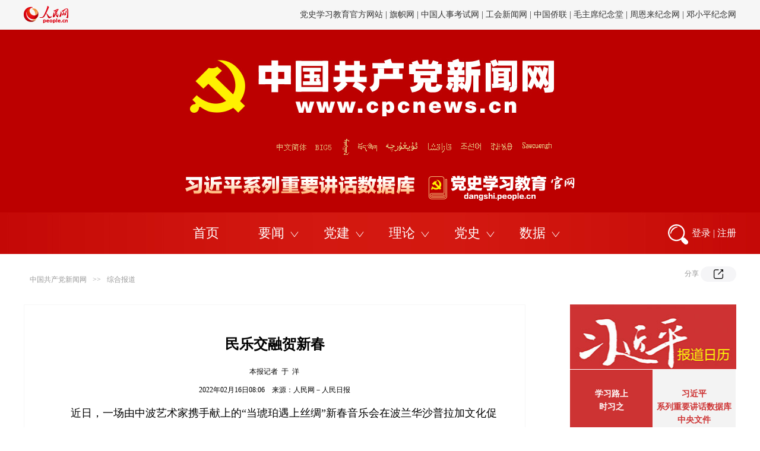

--- FILE ---
content_type: application/javascript
request_url: http://www.people.com.cn/img/MAIN/2020/12/120684/js/share_qr2020.js
body_size: 12045
content:
var qrcode = function () {
    var qrcode = function (typeNumber, errorCorrectLevel) {
        var PAD0 = 0xEC;
        var PAD1 = 0x11;
        var _typeNumber = typeNumber;
        var _errorCorrectLevel = QRErrorCorrectLevel[errorCorrectLevel];
        var _modules = null;
        var _moduleCount = 0;
        var _dataCache = null;
        var _dataList = new Array();
        var _this = {};
        var makeImpl = function (test, maskPattern) {
            _moduleCount = _typeNumber * 4 + 17;
            _modules = function (moduleCount) {
                var modules = new Array(moduleCount);
                for (var row = 0; row < moduleCount; row += 1) {
                    modules[row] = new Array(moduleCount);
                    for (var col = 0; col < moduleCount; col += 1) {
                        modules[row][col] = null;
                    }
                }
                return modules;
            }(_moduleCount);

            setupPositionProbePattern(0, 0);
            setupPositionProbePattern(_moduleCount - 7, 0);
            setupPositionProbePattern(0, _moduleCount - 7);
            setupPositionAdjustPattern();
            setupTimingPattern();
            setupTypeInfo(test, maskPattern);

            if (_typeNumber >= 7) {
                setupTypeNumber(test);
            }

            if (_dataCache == null) {
                _dataCache = createData(_typeNumber, _errorCorrectLevel, _dataList);
            }

            mapData(_dataCache, maskPattern);
        };
        var setupPositionProbePattern = function (row, col) {

            for (var r = -1; r <= 7; r += 1) {

                if (row + r <= -1 || _moduleCount <= row + r) continue;

                for (var c = -1; c <= 7; c += 1) {

                    if (col + c <= -1 || _moduleCount <= col + c) continue;

                    if ((0 <= r && r <= 6 && (c == 0 || c == 6))
                        || (0 <= c && c <= 6 && (r == 0 || r == 6))
                        || (2 <= r && r <= 4 && 2 <= c && c <= 4)) {
                        _modules[row + r][col + c] = true;
                    } else {
                        _modules[row + r][col + c] = false;
                    }
                }
            }
        };
        var getBestMaskPattern = function () {

            var minLostPoint = 0;
            var pattern = 0;

            for (var i = 0; i < 8; i += 1) {

                makeImpl(true, i);

                var lostPoint = QRUtil.getLostPoint(_this);

                if (i == 0 || minLostPoint > lostPoint) {
                    minLostPoint = lostPoint;
                    pattern = i;
                }
            }

            return pattern;
        };
        var setupTimingPattern = function () {

            for (var r = 8; r < _moduleCount - 8; r += 1) {
                if (_modules[r][6] != null) {
                    continue;
                }
                _modules[r][6] = (r % 2 == 0);
            }

            for (var c = 8; c < _moduleCount - 8; c += 1) {
                if (_modules[6][c] != null) {
                    continue;
                }
                _modules[6][c] = (c % 2 == 0);
            }
        };
        var setupPositionAdjustPattern = function () {

            var pos = QRUtil.getPatternPosition(_typeNumber);

            for (var i = 0; i < pos.length; i += 1) {

                for (var j = 0; j < pos.length; j += 1) {

                    var row = pos[i];
                    var col = pos[j];

                    if (_modules[row][col] != null) {
                        continue;
                    }

                    for (var r = -2; r <= 2; r += 1) {

                        for (var c = -2; c <= 2; c += 1) {

                            if (r == -2 || r == 2 || c == -2 || c == 2
                                || (r == 0 && c == 0)) {
                                _modules[row + r][col + c] = true;
                            } else {
                                _modules[row + r][col + c] = false;
                            }
                        }
                    }
                }
            }
        };
        var setupTypeNumber = function (test) {

            var bits = QRUtil.getBCHTypeNumber(_typeNumber);

            for (var i = 0; i < 18; i += 1) {
                var mod = (!test && ((bits >> i) & 1) == 1);
                _modules[Math.floor(i / 3)][i % 3 + _moduleCount - 8 - 3] = mod;
            }

            for (var i = 0; i < 18; i += 1) {
                var mod = (!test && ((bits >> i) & 1) == 1);
                _modules[i % 3 + _moduleCount - 8 - 3][Math.floor(i / 3)] = mod;
            }
        };
        var setupTypeInfo = function (test, maskPattern) {

            var data = (_errorCorrectLevel << 3) | maskPattern;
            var bits = QRUtil.getBCHTypeInfo(data);

            // vertical
            for (var i = 0; i < 15; i += 1) {

                var mod = (!test && ((bits >> i) & 1) == 1);

                if (i < 6) {
                    _modules[i][8] = mod;
                } else if (i < 8) {
                    _modules[i + 1][8] = mod;
                } else {
                    _modules[_moduleCount - 15 + i][8] = mod;
                }
            }

            // horizontal
            for (var i = 0; i < 15; i += 1) {

                var mod = (!test && ((bits >> i) & 1) == 1);

                if (i < 8) {
                    _modules[8][_moduleCount - i - 1] = mod;
                } else if (i < 9) {
                    _modules[8][15 - i - 1 + 1] = mod;
                } else {
                    _modules[8][15 - i - 1] = mod;
                }
            }

            // fixed module
            _modules[_moduleCount - 8][8] = (!test);
        };
        var mapData = function (data, maskPattern) {

            var inc = -1;
            var row = _moduleCount - 1;
            var bitIndex = 7;
            var byteIndex = 0;
            var maskFunc = QRUtil.getMaskFunction(maskPattern);

            for (var col = _moduleCount - 1; col > 0; col -= 2) {

                if (col == 6) col -= 1;

                while (true) {

                    for (var c = 0; c < 2; c += 1) {

                        if (_modules[row][col - c] == null) {

                            var dark = false;

                            if (byteIndex < data.length) {
                                dark = (((data[byteIndex] >>> bitIndex) & 1) == 1);
                            }

                            var mask = maskFunc(row, col - c);

                            if (mask) {
                                dark = !dark;
                            }

                            _modules[row][col - c] = dark;
                            bitIndex -= 1;

                            if (bitIndex == -1) {
                                byteIndex += 1;
                                bitIndex = 7;
                            }
                        }
                    }

                    row += inc;

                    if (row < 0 || _moduleCount <= row) {
                        row -= inc;
                        inc = -inc;
                        break;
                    }
                }
            }
        };
        var createBytes = function (buffer, rsBlocks) {

            var offset = 0;

            var maxDcCount = 0;
            var maxEcCount = 0;

            var dcdata = new Array(rsBlocks.length);
            var ecdata = new Array(rsBlocks.length);

            for (var r = 0; r < rsBlocks.length; r += 1) {

                var dcCount = rsBlocks[r].dataCount;
                var ecCount = rsBlocks[r].totalCount - dcCount;

                maxDcCount = Math.max(maxDcCount, dcCount);
                maxEcCount = Math.max(maxEcCount, ecCount);

                dcdata[r] = new Array(dcCount);

                for (var i = 0; i < dcdata[r].length; i += 1) {
                    dcdata[r][i] = 0xff & buffer.getBuffer()[i + offset];
                }
                offset += dcCount;

                var rsPoly = QRUtil.getErrorCorrectPolynomial(ecCount);
                var rawPoly = qrPolynomial(dcdata[r], rsPoly.getLength() - 1);

                var modPoly = rawPoly.mod(rsPoly);
                ecdata[r] = new Array(rsPoly.getLength() - 1);
                for (var i = 0; i < ecdata[r].length; i += 1) {
                    var modIndex = i + modPoly.getLength() - ecdata[r].length;
                    ecdata[r][i] = (modIndex >= 0) ? modPoly.getAt(modIndex) : 0;
                }
            }

            var totalCodeCount = 0;
            for (var i = 0; i < rsBlocks.length; i += 1) {
                totalCodeCount += rsBlocks[i].totalCount;
            }

            var data = new Array(totalCodeCount);
            var index = 0;

            for (var i = 0; i < maxDcCount; i += 1) {
                for (var r = 0; r < rsBlocks.length; r += 1) {
                    if (i < dcdata[r].length) {
                        data[index] = dcdata[r][i];
                        index += 1;
                    }
                }
            }

            for (var i = 0; i < maxEcCount; i += 1) {
                for (var r = 0; r < rsBlocks.length; r += 1) {
                    if (i < ecdata[r].length) {
                        data[index] = ecdata[r][i];
                        index += 1;
                    }
                }
            }

            return data;
        };
        var createData = function (typeNumber, errorCorrectLevel, dataList) {

            var rsBlocks = QRRSBlock.getRSBlocks(typeNumber, errorCorrectLevel);

            var buffer = qrBitBuffer();

            for (var i = 0; i < dataList.length; i += 1) {
                var data = dataList[i];
                buffer.put(data.getMode(), 4);
                buffer.put(data.getLength(), QRUtil.getLengthInBits(data.getMode(), typeNumber));
                data.write(buffer);
            }

            // calc num max data.
            var totalDataCount = 0;
            for (var i = 0; i < rsBlocks.length; i += 1) {
                totalDataCount += rsBlocks[i].dataCount;
            }

            if (buffer.getLengthInBits() > totalDataCount * 8) {
                throw new Error('code length overflow. ('
                    + buffer.getLengthInBits()
                    + '>'
                    + totalDataCount * 8
                    + ')');
            }

            // end code
            if (buffer.getLengthInBits() + 4 <= totalDataCount * 8) {
                buffer.put(0, 4);
            }

            // padding
            while (buffer.getLengthInBits() % 8 != 0) {
                buffer.putBit(false);
            }

            // padding
            while (true) {

                if (buffer.getLengthInBits() >= totalDataCount * 8) {
                    break;
                }
                buffer.put(PAD0, 8);

                if (buffer.getLengthInBits() >= totalDataCount * 8) {
                    break;
                }
                buffer.put(PAD1, 8);
            }

            return createBytes(buffer, rsBlocks);
        };
        _this.addData = function (data) {
            var newData = qr8BitByte(data);
            _dataList.push(newData);
            _dataCache = null;
        };
        _this.isDark = function (row, col) {
            if (row < 0 || _moduleCount <= row || col < 0 || _moduleCount <= col) {
                throw new Error(row + ',' + col);
            }
            return _modules[row][col];
        };
        _this.getModuleCount = function () {
            return _moduleCount;
        };
        _this.make = function () {
            makeImpl(false, getBestMaskPattern());
        };
        _this.createTableTag = function (cellSize, margin) {

            cellSize = cellSize || 2;
            margin = (typeof margin == 'undefined') ? 'auto' : margin;

            var qrHtml = '';

            qrHtml += '<table style="';
            qrHtml += ' border-width: 0px; border-style: none;';
            qrHtml += ' border-collapse: collapse;';
            qrHtml += ' padding: 0px; margin:' + margin + ';';
            qrHtml += '">';
            qrHtml += '<tbody>';

            for (var r = 0; r < _this.getModuleCount(); r += 1) {

                qrHtml += '<tr>';

                for (var c = 0; c < _this.getModuleCount(); c += 1) {
                    qrHtml += '<td style="';
                    qrHtml += ' border-width: 0px; border-style: none;';
                    qrHtml += ' border-collapse: collapse;';
                    qrHtml += ' padding: 0px; margin: 0px;';
                    qrHtml += ' width: ' + cellSize + 'px;';
                    qrHtml += ' height: ' + cellSize + 'px;';
                    qrHtml += ' background-color: ';
                    qrHtml += _this.isDark(r, c) ? '#000000' : '#ffffff';
                    qrHtml += ';';
                    qrHtml += '"/>';
                }

                qrHtml += '</tr>';
            }

            qrHtml += '</tbody>';
            qrHtml += '</table>';

            return qrHtml;
        };
        return _this;
    };
    qrcode.stringToBytes = function (s) {
        var bytes = new Array();
        for (var i = 0; i < s.length; i += 1) {
            var c = s.charCodeAt(i);
            bytes.push(c & 0xff);
        }
        return bytes;
    };
    qrcode.createStringToBytes = function (unicodeData, numChars) {

        // create conversion map.

        var unicodeMap = function () {

            var bin = base64DecodeInputStream(unicodeData);
            var read = function () {
                var b = bin.read();
                if (b == -1) throw new Error();
                return b;
            };

            var count = 0;
            var unicodeMap = {};
            while (true) {
                var b0 = bin.read();
                if (b0 == -1) break;
                var b1 = read();
                var b2 = read();
                var b3 = read();
                var k = String.fromCharCode((b0 << 8) | b1);
                var v = (b2 << 8) | b3;
                unicodeMap[k] = v;
                count += 1;
            }
            if (count != numChars) {
                throw new Error(count + ' != ' + numChars);
            }

            return unicodeMap;
        }();

        var unknownChar = '?'.charCodeAt(0);

        return function (s) {
            var bytes = new Array();
            for (var i = 0; i < s.length; i += 1) {
                var c = s.charCodeAt(i);
                if (c < 128) {
                    bytes.push(c);
                } else {
                    var b = unicodeMap[s.charAt(i)];
                    if (typeof b == 'number') {
                        if ((b & 0xff) == b) {
                            // 1byte
                            bytes.push(b);
                        } else {
                            // 2bytes
                            bytes.push(b >>> 8);
                            bytes.push(b & 0xff);
                        }
                    } else {
                        bytes.push(unknownChar);
                    }
                }
            }
            return bytes;
        };
    };
    var QRMode = {
        MODE_NUMBER: 1 << 0,
        MODE_ALPHA_NUM: 1 << 1,
        MODE_8BIT_BYTE: 1 << 2,
        MODE_KANJI: 1 << 3
    };
    var QRErrorCorrectLevel = {
        L: 1,
        M: 0,
        Q: 3,
        H: 2
    };
    var QRMaskPattern = {
        PATTERN000: 0,
        PATTERN001: 1,
        PATTERN010: 2,
        PATTERN011: 3,
        PATTERN100: 4,
        PATTERN101: 5,
        PATTERN110: 6,
        PATTERN111: 7
    };
    var QRUtil = function () {

        var PATTERN_POSITION_TABLE = [
            [],
            [6, 18],
            [6, 22],
            [6, 26],
            [6, 30],
            [6, 34],
            [6, 22, 38],
            [6, 24, 42],
            [6, 26, 46],
            [6, 28, 50],
            [6, 30, 54],
            [6, 32, 58],
            [6, 34, 62],
            [6, 26, 46, 66],
            [6, 26, 48, 70],
            [6, 26, 50, 74],
            [6, 30, 54, 78],
            [6, 30, 56, 82],
            [6, 30, 58, 86],
            [6, 34, 62, 90],
            [6, 28, 50, 72, 94],
            [6, 26, 50, 74, 98],
            [6, 30, 54, 78, 102],
            [6, 28, 54, 80, 106],
            [6, 32, 58, 84, 110],
            [6, 30, 58, 86, 114],
            [6, 34, 62, 90, 118],
            [6, 26, 50, 74, 98, 122],
            [6, 30, 54, 78, 102, 126],
            [6, 26, 52, 78, 104, 130],
            [6, 30, 56, 82, 108, 134],
            [6, 34, 60, 86, 112, 138],
            [6, 30, 58, 86, 114, 142],
            [6, 34, 62, 90, 118, 146],
            [6, 30, 54, 78, 102, 126, 150],
            [6, 24, 50, 76, 102, 128, 154],
            [6, 28, 54, 80, 106, 132, 158],
            [6, 32, 58, 84, 110, 136, 162],
            [6, 26, 54, 82, 110, 138, 166],
            [6, 30, 58, 86, 114, 142, 170]
        ];
        var G15 = (1 << 10) | (1 << 8) | (1 << 5) | (1 << 4) | (1 << 2) | (1 << 1) | (1 << 0);
        var G18 = (1 << 12) | (1 << 11) | (1 << 10) | (1 << 9) | (1 << 8) | (1 << 5) | (1 << 2) | (1 << 0);
        var G15_MASK = (1 << 14) | (1 << 12) | (1 << 10) | (1 << 4) | (1 << 1);

        var _this = {};

        var getBCHDigit = function (data) {
            var digit = 0;
            while (data != 0) {
                digit += 1;
                data >>>= 1;
            }
            return digit;
        };

        _this.getBCHTypeInfo = function (data) {
            var d = data << 10;
            while (getBCHDigit(d) - getBCHDigit(G15) >= 0) {
                d ^= (G15 << (getBCHDigit(d) - getBCHDigit(G15)));
            }
            return ((data << 10) | d) ^ G15_MASK;
        };

        _this.getBCHTypeNumber = function (data) {
            var d = data << 12;
            while (getBCHDigit(d) - getBCHDigit(G18) >= 0) {
                d ^= (G18 << (getBCHDigit(d) - getBCHDigit(G18)));
            }
            return (data << 12) | d;
        };

        _this.getPatternPosition = function (typeNumber) {
            return PATTERN_POSITION_TABLE[typeNumber - 1];
        };

        _this.getMaskFunction = function (maskPattern) {

            switch (maskPattern) {

                case QRMaskPattern.PATTERN000:
                    return function (i, j) { return (i + j) % 2 == 0; };
                case QRMaskPattern.PATTERN001:
                    return function (i, j) { return i % 2 == 0; };
                case QRMaskPattern.PATTERN010:
                    return function (i, j) { return j % 3 == 0; };
                case QRMaskPattern.PATTERN011:
                    return function (i, j) { return (i + j) % 3 == 0; };
                case QRMaskPattern.PATTERN100:
                    return function (i, j) { return (Math.floor(i / 2) + Math.floor(j / 3)) % 2 == 0; };
                case QRMaskPattern.PATTERN101:
                    return function (i, j) { return (i * j) % 2 + (i * j) % 3 == 0; };
                case QRMaskPattern.PATTERN110:
                    return function (i, j) { return ((i * j) % 2 + (i * j) % 3) % 2 == 0; };
                case QRMaskPattern.PATTERN111:
                    return function (i, j) { return ((i * j) % 3 + (i + j) % 2) % 2 == 0; };

                default:
                    throw new Error('bad maskPattern:' + maskPattern);
            }
        };

        _this.getErrorCorrectPolynomial = function (errorCorrectLength) {
            var a = qrPolynomial([1], 0);
            for (var i = 0; i < errorCorrectLength; i += 1) {
                a = a.multiply(qrPolynomial([1, QRMath.gexp(i)], 0));
            }
            return a;
        };

        _this.getLengthInBits = function (mode, type) {

            if (1 <= type && type < 10) {

                // 1 - 9

                switch (mode) {
                    case QRMode.MODE_NUMBER: return 10;
                    case QRMode.MODE_ALPHA_NUM: return 9;
                    case QRMode.MODE_8BIT_BYTE: return 8;
                    case QRMode.MODE_KANJI: return 8;
                    default:
                        throw new Error('mode:' + mode);
                }

            } else if (type < 27) {

                // 10 - 26

                switch (mode) {
                    case QRMode.MODE_NUMBER: return 12;
                    case QRMode.MODE_ALPHA_NUM: return 11;
                    case QRMode.MODE_8BIT_BYTE: return 16;
                    case QRMode.MODE_KANJI: return 10;
                    default:
                        throw new Error('mode:' + mode);
                }

            } else if (type < 41) {

                // 27 - 40

                switch (mode) {
                    case QRMode.MODE_NUMBER: return 14;
                    case QRMode.MODE_ALPHA_NUM: return 13;
                    case QRMode.MODE_8BIT_BYTE: return 16;
                    case QRMode.MODE_KANJI: return 12;
                    default:
                        throw new Error('mode:' + mode);
                }

            } else {
                throw new Error('type:' + type);
            }
        };

        _this.getLostPoint = function (qrcode) {

            var moduleCount = qrcode.getModuleCount();

            var lostPoint = 0;

            // LEVEL1

            for (var row = 0; row < moduleCount; row += 1) {
                for (var col = 0; col < moduleCount; col += 1) {

                    var sameCount = 0;
                    var dark = qrcode.isDark(row, col);

                    for (var r = -1; r <= 1; r += 1) {

                        if (row + r < 0 || moduleCount <= row + r) {
                            continue;
                        }

                        for (var c = -1; c <= 1; c += 1) {

                            if (col + c < 0 || moduleCount <= col + c) {
                                continue;
                            }

                            if (r == 0 && c == 0) {
                                continue;
                            }

                            if (dark == qrcode.isDark(row + r, col + c)) {
                                sameCount += 1;
                            }
                        }
                    }

                    if (sameCount > 5) {
                        lostPoint += (3 + sameCount - 5);
                    }
                }
            };

            // LEVEL2

            for (var row = 0; row < moduleCount - 1; row += 1) {
                for (var col = 0; col < moduleCount - 1; col += 1) {
                    var count = 0;
                    if (qrcode.isDark(row, col)) count += 1;
                    if (qrcode.isDark(row + 1, col)) count += 1;
                    if (qrcode.isDark(row, col + 1)) count += 1;
                    if (qrcode.isDark(row + 1, col + 1)) count += 1;
                    if (count == 0 || count == 4) {
                        lostPoint += 3;
                    }
                }
            }

            // LEVEL3

            for (var row = 0; row < moduleCount; row += 1) {
                for (var col = 0; col < moduleCount - 6; col += 1) {
                    if (qrcode.isDark(row, col)
                        && !qrcode.isDark(row, col + 1)
                        && qrcode.isDark(row, col + 2)
                        && qrcode.isDark(row, col + 3)
                        && qrcode.isDark(row, col + 4)
                        && !qrcode.isDark(row, col + 5)
                        && qrcode.isDark(row, col + 6)) {
                        lostPoint += 40;
                    }
                }
            }

            for (var col = 0; col < moduleCount; col += 1) {
                for (var row = 0; row < moduleCount - 6; row += 1) {
                    if (qrcode.isDark(row, col)
                        && !qrcode.isDark(row + 1, col)
                        && qrcode.isDark(row + 2, col)
                        && qrcode.isDark(row + 3, col)
                        && qrcode.isDark(row + 4, col)
                        && !qrcode.isDark(row + 5, col)
                        && qrcode.isDark(row + 6, col)) {
                        lostPoint += 40;
                    }
                }
            }

            // LEVEL4

            var darkCount = 0;

            for (var col = 0; col < moduleCount; col += 1) {
                for (var row = 0; row < moduleCount; row += 1) {
                    if (qrcode.isDark(row, col)) {
                        darkCount += 1;
                    }
                }
            }

            var ratio = Math.abs(100 * darkCount / moduleCount / moduleCount - 50) / 5;
            lostPoint += ratio * 10;

            return lostPoint;
        };

        return _this;
    }();
    var QRMath = function () {

        var EXP_TABLE = new Array(256);
        var LOG_TABLE = new Array(256);

        // initialize tables
        for (var i = 0; i < 8; i += 1) {
            EXP_TABLE[i] = 1 << i;
        }
        for (var i = 8; i < 256; i += 1) {
            EXP_TABLE[i] = EXP_TABLE[i - 4]
                ^ EXP_TABLE[i - 5]
                ^ EXP_TABLE[i - 6]
                ^ EXP_TABLE[i - 8];
        }
        for (var i = 0; i < 255; i += 1) {
            LOG_TABLE[EXP_TABLE[i]] = i;
        }

        var _this = {};

        _this.glog = function (n) {

            if (n < 1) {
                throw new Error('glog(' + n + ')');
            }

            return LOG_TABLE[n];
        };

        _this.gexp = function (n) {

            while (n < 0) {
                n += 255;
            }

            while (n >= 256) {
                n -= 255;
            }

            return EXP_TABLE[n];
        };

        return _this;
    }();
    function qrPolynomial(num, shift) {

        if (typeof num.length == 'undefined') {
            throw new Error(num.length + '/' + shift);
        }

        var _num = function () {
            var offset = 0;
            while (offset < num.length && num[offset] == 0) {
                offset += 1;
            }
            var _num = new Array(num.length - offset + shift);
            for (var i = 0; i < num.length - offset; i += 1) {
                _num[i] = num[i + offset];
            }
            return _num;
        }();

        var _this = {};

        _this.getAt = function (index) {
            return _num[index];
        };

        _this.getLength = function () {
            return _num.length;
        };

        _this.multiply = function (e) {

            var num = new Array(_this.getLength() + e.getLength() - 1);

            for (var i = 0; i < _this.getLength(); i += 1) {
                for (var j = 0; j < e.getLength(); j += 1) {
                    num[i + j] ^= QRMath.gexp(QRMath.glog(_this.getAt(i)) + QRMath.glog(e.getAt(j)));
                }
            }

            return qrPolynomial(num, 0);
        };

        _this.mod = function (e) {

            if (_this.getLength() - e.getLength() < 0) {
                return _this;
            }

            var ratio = QRMath.glog(_this.getAt(0)) - QRMath.glog(e.getAt(0));

            var num = new Array(_this.getLength());
            for (var i = 0; i < _this.getLength(); i += 1) {
                num[i] = _this.getAt(i);
            }

            for (var i = 0; i < e.getLength(); i += 1) {
                num[i] ^= QRMath.gexp(QRMath.glog(e.getAt(i)) + ratio);
            }

            // recursive call
            return qrPolynomial(num, 0).mod(e);
        };

        return _this;
    };
    var QRRSBlock = function () {

        var RS_BLOCK_TABLE = [

            // L
            // M
            // Q
            // H

            // 1
            [1, 26, 19],
            [1, 26, 16],
            [1, 26, 13],
            [1, 26, 9],

            // 2
            [1, 44, 34],
            [1, 44, 28],
            [1, 44, 22],
            [1, 44, 16],

            // 3
            [1, 70, 55],
            [1, 70, 44],
            [2, 35, 17],
            [2, 35, 13],

            // 4
            [1, 100, 80],
            [2, 50, 32],
            [2, 50, 24],
            [4, 25, 9],

            // 5
            [1, 134, 108],
            [2, 67, 43],
            [2, 33, 15, 2, 34, 16],
            [2, 33, 11, 2, 34, 12],

            // 6
            [2, 86, 68],
            [4, 43, 27],
            [4, 43, 19],
            [4, 43, 15],

            // 7
            [2, 98, 78],
            [4, 49, 31],
            [2, 32, 14, 4, 33, 15],
            [4, 39, 13, 1, 40, 14],

            // 8
            [2, 121, 97],
            [2, 60, 38, 2, 61, 39],
            [4, 40, 18, 2, 41, 19],
            [4, 40, 14, 2, 41, 15],

            // 9
            [2, 146, 116],
            [3, 58, 36, 2, 59, 37],
            [4, 36, 16, 4, 37, 17],
            [4, 36, 12, 4, 37, 13],

            // 10
            [2, 86, 68, 2, 87, 69],
            [4, 69, 43, 1, 70, 44],
            [6, 43, 19, 2, 44, 20],
            [6, 43, 15, 2, 44, 16],

            // 11
            [4, 101, 81],
            [1, 80, 50, 4, 81, 51],
            [4, 50, 22, 4, 51, 23],
            [3, 36, 12, 8, 37, 13],

            // 12
            [2, 116, 92, 2, 117, 93],
            [6, 58, 36, 2, 59, 37],
            [4, 46, 20, 6, 47, 21],
            [7, 42, 14, 4, 43, 15],

            // 13
            [4, 133, 107],
            [8, 59, 37, 1, 60, 38],
            [8, 44, 20, 4, 45, 21],
            [12, 33, 11, 4, 34, 12],

            // 14
            [3, 145, 115, 1, 146, 116],
            [4, 64, 40, 5, 65, 41],
            [11, 36, 16, 5, 37, 17],
            [11, 36, 12, 5, 37, 13],

            // 15
            [5, 109, 87, 1, 110, 88],
            [5, 65, 41, 5, 66, 42],
            [5, 54, 24, 7, 55, 25],
            [11, 36, 12, 7, 37, 13],

            // 16
            [5, 122, 98, 1, 123, 99],
            [7, 73, 45, 3, 74, 46],
            [15, 43, 19, 2, 44, 20],
            [3, 45, 15, 13, 46, 16],

            // 17
            [1, 135, 107, 5, 136, 108],
            [10, 74, 46, 1, 75, 47],
            [1, 50, 22, 15, 51, 23],
            [2, 42, 14, 17, 43, 15],

            // 18
            [5, 150, 120, 1, 151, 121],
            [9, 69, 43, 4, 70, 44],
            [17, 50, 22, 1, 51, 23],
            [2, 42, 14, 19, 43, 15],

            // 19
            [3, 141, 113, 4, 142, 114],
            [3, 70, 44, 11, 71, 45],
            [17, 47, 21, 4, 48, 22],
            [9, 39, 13, 16, 40, 14],

            // 20
            [3, 135, 107, 5, 136, 108],
            [3, 67, 41, 13, 68, 42],
            [15, 54, 24, 5, 55, 25],
            [15, 43, 15, 10, 44, 16],

            // 21
            [4, 144, 116, 4, 145, 117],
            [17, 68, 42],
            [17, 50, 22, 6, 51, 23],
            [19, 46, 16, 6, 47, 17],

            // 22
            [2, 139, 111, 7, 140, 112],
            [17, 74, 46],
            [7, 54, 24, 16, 55, 25],
            [34, 37, 13],

            // 23
            [4, 151, 121, 5, 152, 122],
            [4, 75, 47, 14, 76, 48],
            [11, 54, 24, 14, 55, 25],
            [16, 45, 15, 14, 46, 16],

            // 24
            [6, 147, 117, 4, 148, 118],
            [6, 73, 45, 14, 74, 46],
            [11, 54, 24, 16, 55, 25],
            [30, 46, 16, 2, 47, 17],

            // 25
            [8, 132, 106, 4, 133, 107],
            [8, 75, 47, 13, 76, 48],
            [7, 54, 24, 22, 55, 25],
            [22, 45, 15, 13, 46, 16],

            // 26
            [10, 142, 114, 2, 143, 115],
            [19, 74, 46, 4, 75, 47],
            [28, 50, 22, 6, 51, 23],
            [33, 46, 16, 4, 47, 17],

            // 27
            [8, 152, 122, 4, 153, 123],
            [22, 73, 45, 3, 74, 46],
            [8, 53, 23, 26, 54, 24],
            [12, 45, 15, 28, 46, 16],

            // 28
            [3, 147, 117, 10, 148, 118],
            [3, 73, 45, 23, 74, 46],
            [4, 54, 24, 31, 55, 25],
            [11, 45, 15, 31, 46, 16],

            // 29
            [7, 146, 116, 7, 147, 117],
            [21, 73, 45, 7, 74, 46],
            [1, 53, 23, 37, 54, 24],
            [19, 45, 15, 26, 46, 16],

            // 30
            [5, 145, 115, 10, 146, 116],
            [19, 75, 47, 10, 76, 48],
            [15, 54, 24, 25, 55, 25],
            [23, 45, 15, 25, 46, 16],

            // 31
            [13, 145, 115, 3, 146, 116],
            [2, 74, 46, 29, 75, 47],
            [42, 54, 24, 1, 55, 25],
            [23, 45, 15, 28, 46, 16],

            // 32
            [17, 145, 115],
            [10, 74, 46, 23, 75, 47],
            [10, 54, 24, 35, 55, 25],
            [19, 45, 15, 35, 46, 16],

            // 33
            [17, 145, 115, 1, 146, 116],
            [14, 74, 46, 21, 75, 47],
            [29, 54, 24, 19, 55, 25],
            [11, 45, 15, 46, 46, 16],

            // 34
            [13, 145, 115, 6, 146, 116],
            [14, 74, 46, 23, 75, 47],
            [44, 54, 24, 7, 55, 25],
            [59, 46, 16, 1, 47, 17],

            // 35
            [12, 151, 121, 7, 152, 122],
            [12, 75, 47, 26, 76, 48],
            [39, 54, 24, 14, 55, 25],
            [22, 45, 15, 41, 46, 16],

            // 36
            [6, 151, 121, 14, 152, 122],
            [6, 75, 47, 34, 76, 48],
            [46, 54, 24, 10, 55, 25],
            [2, 45, 15, 64, 46, 16],

            // 37
            [17, 152, 122, 4, 153, 123],
            [29, 74, 46, 14, 75, 47],
            [49, 54, 24, 10, 55, 25],
            [24, 45, 15, 46, 46, 16],

            // 38
            [4, 152, 122, 18, 153, 123],
            [13, 74, 46, 32, 75, 47],
            [48, 54, 24, 14, 55, 25],
            [42, 45, 15, 32, 46, 16],

            // 39
            [20, 147, 117, 4, 148, 118],
            [40, 75, 47, 7, 76, 48],
            [43, 54, 24, 22, 55, 25],
            [10, 45, 15, 67, 46, 16],

            // 40
            [19, 148, 118, 6, 149, 119],
            [18, 75, 47, 31, 76, 48],
            [34, 54, 24, 34, 55, 25],
            [20, 45, 15, 61, 46, 16]
        ];

        var qrRSBlock = function (totalCount, dataCount) {
            var _this = {};
            _this.totalCount = totalCount;
            _this.dataCount = dataCount;
            return _this;
        };

        var _this = {};

        var getRsBlockTable = function (typeNumber, errorCorrectLevel) {

            switch (errorCorrectLevel) {
                case QRErrorCorrectLevel.L:
                    return RS_BLOCK_TABLE[(typeNumber - 1) * 4 + 0];
                case QRErrorCorrectLevel.M:
                    return RS_BLOCK_TABLE[(typeNumber - 1) * 4 + 1];
                case QRErrorCorrectLevel.Q:
                    return RS_BLOCK_TABLE[(typeNumber - 1) * 4 + 2];
                case QRErrorCorrectLevel.H:
                    return RS_BLOCK_TABLE[(typeNumber - 1) * 4 + 3];
                default:
                    return undefined;
            }
        };

        _this.getRSBlocks = function (typeNumber, errorCorrectLevel) {

            var rsBlock = getRsBlockTable(typeNumber, errorCorrectLevel);

            if (typeof rsBlock == 'undefined') {
                throw new Error('bad rs block @ typeNumber:' + typeNumber +
                    '/errorCorrectLevel:' + errorCorrectLevel);
            }

            var length = rsBlock.length / 3;

            var list = new Array();

            for (var i = 0; i < length; i += 1) {

                var count = rsBlock[i * 3 + 0];
                var totalCount = rsBlock[i * 3 + 1];
                var dataCount = rsBlock[i * 3 + 2];

                for (var j = 0; j < count; j += 1) {
                    list.push(qrRSBlock(totalCount, dataCount));
                }
            }

            return list;
        };

        return _this;
    }();
    var qrBitBuffer = function () {

        var _buffer = new Array();
        var _length = 0;

        var _this = {};

        _this.getBuffer = function () {
            return _buffer;
        };

        _this.getAt = function (index) {
            var bufIndex = Math.floor(index / 8);
            return ((_buffer[bufIndex] >>> (7 - index % 8)) & 1) == 1;
        };

        _this.put = function (num, length) {
            for (var i = 0; i < length; i += 1) {
                _this.putBit(((num >>> (length - i - 1)) & 1) == 1);
            }
        };

        _this.getLengthInBits = function () {
            return _length;
        };

        _this.putBit = function (bit) {

            var bufIndex = Math.floor(_length / 8);
            if (_buffer.length <= bufIndex) {
                _buffer.push(0);
            }

            if (bit) {
                _buffer[bufIndex] |= (0x80 >>> (_length % 8));
            }

            _length += 1;
        };

        return _this;
    };
    var qr8BitByte = function (data) {

        var _mode = QRMode.MODE_8BIT_BYTE;
        var _data = data;
        var _bytes = qrcode.stringToBytes(data);

        var _this = {};

        _this.getMode = function () {
            return _mode;
        };

        _this.getLength = function (buffer) {
            return _bytes.length;
        };

        _this.write = function (buffer) {
            for (var i = 0; i < _bytes.length; i += 1) {
                buffer.put(_bytes[i], 8);
            }
        };

        return _this;
    };
    var base64DecodeInputStream = function (str) {

        var _str = str;
        var _pos = 0;
        var _buffer = 0;
        var _buflen = 0;

        var _this = {};

        _this.read = function () {

            while (_buflen < 8) {

                if (_pos >= _str.length) {
                    if (_buflen == 0) {
                        return -1;
                    }
                    throw new Error('unexpected end of file./' + _buflen);
                }

                var c = _str.charAt(_pos);
                _pos += 1;

                if (c == '=') {
                    _buflen = 0;
                    return -1;
                } else if (c.match(/^\s$/)) {
                    // ignore if whitespace.
                    continue;
                }

                _buffer = (_buffer << 6) | decode(c.charCodeAt(0));
                _buflen += 6;
            }

            var n = (_buffer >>> (_buflen - 8)) & 0xff;
            _buflen -= 8;
            return n;
        };

        var decode = function (c) {
            if (0x41 <= c && c <= 0x5a) {
                return c - 0x41;
            } else if (0x61 <= c && c <= 0x7a) {
                return c - 0x61 + 26;
            } else if (0x30 <= c && c <= 0x39) {
                return c - 0x30 + 52;
            } else if (c == 0x2b) {
                return 62;
            } else if (c == 0x2f) {
                return 63;
            } else {
                throw new Error('c:' + c);
            }
        };

        return _this;
    };
    return qrcode;
}();

(function (factory) {
    if (typeof define === 'function' && define.amd) {
        define([], factory);
    } else if (typeof exports === 'object') {
        module.exports = factory();
    }
}(function () {
    return qrcode;
}));
(function () {
    if (!document.getElementById('ops_share')) {
        var div1 = document.createElement('div')
        div1.id = 'ops_share'
        div1.setAttribute('class', 'triangle-right')
        document.body.appendChild(div1)
    }
    var CSS = ''
    var styleTag = document.createElement("style");
    styleTag.type = "text/css";
    document.getElementsByTagName('head')[0].appendChild(styleTag);
    if (styleTag.styleSheet) {
        styleTag.styleSheet.cssText = CSS;
    } else {
        styleTag.textContent = CSS;
    };
    var weixinDiv = false;
    var opsShareDiv = document.getElementById("ops_share");
    // target="_blank"
    var createShare = function () {
        var shareLayerDiv = document.createElement('div');
        opsShareDiv.appendChild(shareLayerDiv);
        shareLayerDiv.className = 'ops_shareLayer';
        var html = '';
        for (var i = 0; i < _opsShare.btns.length; i++) {
            if (i === 0 || i === 2) {
                html += '<li id="common_share_btn_' + i + '"><a target="_blank"  href="javascript:void(0)" onclick="_opsShare.share(\'' + _opsShare.btns[i].className + '\');" class="' + _opsShare.btns[i].className + '" title=' + _opsShare.btns[i].title + '><i> </i></a></li>';
            } else {
                html += '<li id="common_share_btn_' + i + '"><a  href="javascript:void(0)" onclick="_opsShare.share(\'' + _opsShare.btns[i].className + '\');return false;" class="' + _opsShare.btns[i].className + '" title=' + _opsShare.btns[i].title + '><i> </i></a></li>';
            }
        };
        shareLayerDiv.innerHTML = '<span class="ops_tit"></span><ul class="ops_icons">' + html + '</ul></div>';
    };
    var showWeixin = function () {
        createWeixin();
        weixinDiv.style.display = 'block';
        weixinDiv.style.left = document.body.clientWidth > weixinDiv.offsetWidth ? (document.body.scrollLeft + ((document.body.clientWidth - weixinDiv.offsetWidth) / 2)) + 'px' : 0 + 'px';
        //weixinDiv.style.top = document.body.clientHeight>weixinDiv.offsetHeight?(document.body.scrollTop + ((document.body.clientHeight - weixinDiv.offsetHeight) / 2))+'px':0+'px';
    };
    var createWeixin = function () {
        if (weixinDiv) {
            weixin_popup_main = document.getElementById('weixin_popup_main')
            weixin_popup_main.innerHTML = create_qrcode(window._opsShare.url || window.location.href, 21, 'L');
            return;
        };
        weixinDiv = document.createElement('div');
        document.body.insertBefore(weixinDiv, document.body.firstChild);
        weixinDiv.id = 'weixin_qrcode';
        weixinDiv.className = 'weixin_popup';
        weixinDiv.style.display = 'none';
        var weixin_popup_head = '<div class="weixin_popup_head"><span>分享到微信朋友圈</span><a class="weixin_popup_close" id="weixin_close" onclick="hideWeixin();return false;" href="#">×</a> </div>';
        var weixin_popup_foot = '<div class="weixin_popup_foot">打开微信，点击底部的“发现”，<br>使用“扫一扫”即可将网页分享至朋友圈。 </div>';
        var weixin_popup_main = document.createElement('div');
        weixin_popup_main.className = 'weixin_popup_main';
        weixin_popup_main.id = 'weixin_popup_main'
        weixin_popup_main.innerHTML = create_qrcode(window._opsShare.url || window.location.href, 21, 'L');
        weixinDiv.innerHTML = weixin_popup_head + weixin_popup_foot;
        weixinDiv.insertBefore(weixin_popup_main, weixinDiv.lastChild);
    };
    var create_qrcode = function (text, typeNumber, errorCorrectLevel, table) {
        var qr = qrcode(typeNumber || 21, errorCorrectLevel || 'L');
        qr.addData(text);
        qr.make();
        return qr.createTableTag();
    };
    var commonShareCopyUrl = function () {
        var txt = window._opsShare.url || window.location.href;
        if (window.clipboardData) {
            window.clipboardData.clearData();
            clipboardData.setData("Text", txt);
            alert("复制成功！");
        } else if (navigator.userAgent.indexOf("Opera") != -1) {
            window.location = txt;
            alert("复制成功！");
        } else if (window.netscape) {
            try {
                netscape.security.PrivilegeManager.enablePrivilege("UniversalXPConnect");
            } catch (e) {
                window.prompt("复制链接: Ctrl+C, 并点击确认或按下Enter键", txt);
                //alert("被浏览器拒绝！\n请在浏览器地址栏输入'about:config'并回车\n然后将 'signed.applets.codebase_principal_support'设置为'true'");
            }
            var clip = Components.classes['@mozilla.org/widget/clipboard;1'].createInstance(Components.interfaces.nsIClipboard);
            if (!clip)
                return;
            var trans = Components.classes['@mozilla.org/widget/transferable;1'].createInstance(Components.interfaces.nsITransferable);
            if (!trans)
                return;
            trans.addDataFlavor("text/unicode");
            var str = Components.classes["@mozilla.org/supports-string;1"].createInstance(Components.interfaces.nsISupportsString);
            var copytext = txt;
            str.data = copytext;
            trans.setTransferData("text/unicode", str, copytext.length * 2);
            var clipid = Components.interfaces.nsIClipboard;
            if (!clip)
                return false;
            clip.setData(trans, null, clipid.kGlobalClipboard);
            alert("复制成功！");
        } else {
            window.prompt("复制链接: Ctrl+C, 并点击确认或按下Enter键", txt);
        }
    };
    window._opsShare = {
        text: document.title,
        url: window.location.href,
        pic: '',
        btns: [
            {
                title: '新浪微博',
                className: 'icon_sina',
                url: 'http://service.weibo.com/share/share.php?url=[$url]&title=[$text]&ralateUid=2286908003&source=人民网&sourceUrl=http%3A%2F%2Fwww.people.com.cn%2F&content=gb2312&pic=[$pic]',
                width: 650,
                height: 500
            },
            {
                title: '微信',
                className: 'icon_weixin',
                url: '',
                width: 612,
                height: 350
            },
            {
                title: 'QQ空间',
                className: 'icon_qzone',
                url: 'http://sns.qzone.qq.com/cgi-bin/qzshare/cgi_qzshare_onekey?url=[$url]&title=[$text]&pics=[$pic]&summary=',
                width: 612,
                height: 500
            },
            {
                title: '复制地址',
                className: 'icon_copy',
                url: '',
                width: 612,
                height: 500
            }],
        onload: function () {
            createShare();
        },
        share: function (className) {
            for (var i = 0; i < document.images.length; i++) {
                if (document.images[i].width >= 400 && document.images[i].height >= 300 || document.images[i].height >= 400 && document.images[i].width >= 300) {
                    this.pic = document.images[i].src;
                    break;
                };
            };
            for (var i = 0; i < this.btns.length; i++) {
                if (this.btns[i].className == className) {
                    switch (className) {
                        case 'icon_weixin':
                            showWeixin();
                            break;
                        case 'icon_copy':
                            commonShareCopyUrl();
                            break;
                        default:
                            // url = this.btns[i].url;
                            // url = url.replace(/\[\$text\]/g, encodeURIComponent(this.text));
                            // url = url.replace(/\[\$pic\]/g, encodeURIComponent(this.pic));
                            // url = url.replace(/\[\$url\]/g, encodeURIComponent(this.url));
                            // window.open(url, 'opsShare', 'toolbar=0,status=0,resizable=1,width=' + this.btns[i].width + ',height=' + this.btns[i].height + ',left=' + Math.round(screen.width / 2 - this.btns[i].width / 2) + ',top=' + Math.round(screen.height / 2 - this.btns[i].height / 2));
                            break;
                    };
                };
            };
        }
    };
    if (typeof window._opsShare.onload == 'function') {
        window._opsShare.onload();
    };
})();

function hideWeixin() {
    document.getElementById('weixin_qrcode').style.display = 'none';
}

if (typeof $ === 'undefined') {
    console.log('!!!!!! 警告：在使用分享功能前，请首先引入jQuery！')
}

// 有分享功能的板块最外层，必须加上 section-common-share-wrap
// section-common-share-wrap 板块可增加 share-from-tagname share-from-h1 share-from-p share-from-strong  share-from-b 分享地址和文本都从这个标签中拿
// shareinfo-element 专门用于内层分享的元素，获取其文本作为分享文字、获取其链接作为分享地址；优先级别最高
// 如果没有指定 share-from-xxx和 shareinfo-element则自动按照 hx标签降级寻找

/* 获取分享链接和title，修改分享按钮的链接 放到一个单独的文件中 */
function commonShareUpdateShareInfo($shareBtn) {
    var $sectionShare = $shareBtn.closest('.section-common-share-wrap')
    var $btnShareWeibo = $('#common_share_btn_0 a')
    var $btnShareQZone = $('#common_share_btn_2 a')

    var $aTags = $sectionShare.find('a').filter(function (index, item) {
        // 是真实链接，记录
        if (/.+/.test($(this).attr('href'))) {
            return true
        }
        return false
    })
    // console.log('获取到的所有a标签', $aTags)

    var shareText = document.title //默认分享title为本网页title

    var shareURL = '' // 默认分享地址为本网页地址

    // 所有可能指定分享元素类型的可能
    var allShareClasses = [
        'share-from-h1',
        'share-from-h2',
        'share-from-h3',
        'share-from-h4',
        'share-from-h5',
        'share-from-h6',
        'share-from-strong',
        'share-from-b',
        'share-from-p',
        'share-from-span',
        'share-from-li',
    ]

    for (var v = 0; v < allShareClasses.length; v++) {
        if (new RegExp(allShareClasses[v], 'gi').test($sectionShare.attr('class'))) {
            var tagName = allShareClasses[v].split('share-from-')[1]
            var $shareInfoTag = $sectionShare.find(tagName).first()
            var $shareALink = $shareInfoTag.find('a')
            if ($shareALink.attr('href')) {
                shareURL = $shareALink.attr('href')
            }
            if ($shareALink.text()) {
                shareText = $shareALink.text()
            }
            // 如果有多个 share-from-xxx ，则只要第一个的
            break;
        }
    }

    console.log('shareURL', shareURL, 'shareText', shareText)

    // 首先寻找专门用于分享的元素，有多个只取出1个
    var $shareElement = $sectionShare.find('.shareinfo-element').first()

    // 如果当前 shareinfo-element 应用于a标签，则直接取其链接
    if ($shareElement.length) {
        if ($shareElement[0].nodeName.toLocaleLowerCase() === 'a' && $shareElement.attr('href')) {
            shareURL = $shareElement.attr('href')
            if ($shareElement.text()) {
                shareText = $shareElement.text()
            }
        } else {
            // 取元素之内的链接
            var $shareALink = $shareElement.find('a')
            shareURL = $shareALink.attr('href')
            if ($shareElement.text()) {
                shareText = $shareElement.text()
            }
        }
    }

    // 仅仅在没有合法url时自动取 hx的标题和链接
    if (!shareURL || shareURL.length < 3) {
        // 寻找 h1-h6, h1优先级最高，有h1且有文字内容的h1标签，就不选取H2；否则向下继续找
        for (var i = 1; i <= 6; i++) {
            //遍历所有的hx，然后取出有文字值的作为标题
            var $hs = $sectionShare.find('h' + i)
            var getHText = false
            for (var j = 0; j < $hs.length; j++) {
                var hText = $hs.eq(j).text()
                var href = $hs.eq(j).find('a').attr('href')

                if (hText.replace(/\s/gi, '').length > 0) {
                    getHText = true
                    shareText = hText
                    if (/.+/.test(href)) {
                        shareURL = href
                    }
                    break
                }
            }
            if (getHText) {
                break
            }
        }
    }


    // 如果没有H，则从p标签中找，截取字段

    // hx标签中没有，则从a标签中寻找
    if (!shareURL) {
        if ($aTags.length) {
            shareURL = $aTags.first().attr('href')
        }
    }

    // 该板块没有a链接，则直接使用 网页地址
    if (!shareURL) {
        shareURL = window.location.href
    }

    var ops = window._opsShare

    if (ops) {
        ops.url = shareURL
        ops.text = shareText
        // 更新 微博a链接1
        var openWeiboShareURL = ops.btns[0].url
        openWeiboShareURL = openWeiboShareURL.replace(/\[\$text\]/g, encodeURIComponent(ops.text));
        openWeiboShareURL = openWeiboShareURL.replace(/\[\$pic\]/g, encodeURIComponent(ops.pic));
        openWeiboShareURL = openWeiboShareURL.replace(/\[\$url\]/g, encodeURIComponent(ops.url));
        $btnShareWeibo.attr('href', openWeiboShareURL)

        // 更新 qq空间 a链接2
        var openQZoneShareURL = ops.btns[2].url
        openQZoneShareURL = openQZoneShareURL.replace(/\[\$text\]/g, encodeURIComponent(ops.text));
        openQZoneShareURL = openQZoneShareURL.replace(/\[\$pic\]/g, encodeURIComponent(ops.pic));
        openQZoneShareURL = openQZoneShareURL.replace(/\[\$url\]/g, encodeURIComponent(ops.url));
        $btnShareQZone.attr('href', openQZoneShareURL)

    }

    console.log('更新分享代码', window._opsShare)

    return $sectionShare
}


$(function () {
    var $ops = $('#ops_share')
    window.isLowIE = true

    $('.btn_share_common,.share1 em').mouseenter(function (e) {
        commonShareUpdateShareInfo($(this))
        // 有兼容问题
        var $btnShare = $(e.target)
        var rect = e.target.getBoundingClientRect()
        var shareBtnsWidth = 250
        var shareBtnsHeight = 42
        var width = rect.width
        var height = rect.height
        var left = rect.x || rect.left    // IE for left top
        var top = rect.y || rect.top
        // 计算上线左右距离，默认放在右边
        var targetLeft = left + width
        var pl = parseFloat($(e.target).css('paddingLeft'))

        // 如果是指定显示在底部，给分享按钮添加 show_btn_share_bottom
        if ($btnShare.hasClass('show_btn_share_bottom')) {
            $ops.attr('class', 'triangle-top')
            targetLeft = left - (shareBtnsWidth - width)  + 18
            $ops.css({
                left: targetLeft,
                top: top + height * 2,
                opacity: 0
            }).show()
            setTimeout(function () {
                $ops.css({
                    left: targetLeft,
                    top: top + height,
                    opacity: 1
                })
            }, 100)
        } else {
            // 右侧距离不够显示
            if (window.innerWidth - left - width < shareBtnsWidth) {
                targetLeft = left - shareBtnsWidth
                $ops.attr('class', 'triangle-right')
            } else {
                $ops.attr('class', 'triangle-left')
            }
            $ops.css({
                left: targetLeft,
                top: top + height / 2,
                opacity: 0
            }).show()
            setTimeout(function () {
                $ops.css({
                    left: targetLeft,
                    top: top + height / 2 - shareBtnsHeight / 2,
                    opacity: 1
                })
            }, 100)
        }


       

    }).mouseleave(function () {
        $ops.hide()
    })

    $ops.mouseleave(function () {
        $(this).hide()
    }).mouseenter(function () {
        $(this).show()
    })
})

